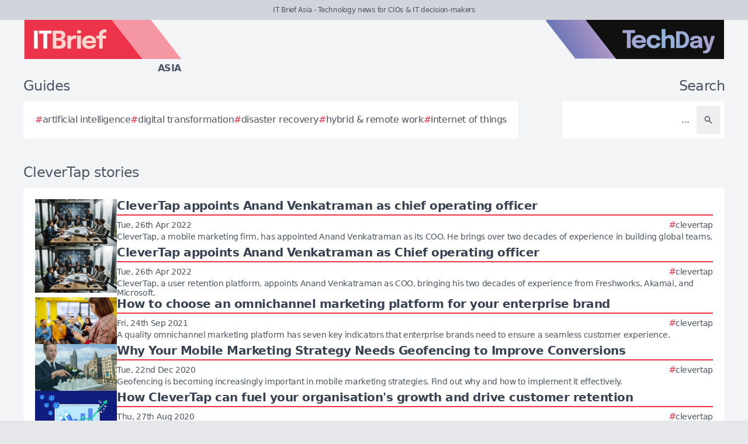

--- FILE ---
content_type: image/svg+xml
request_url: https://itbrief.asia/brands/ecn-as-new-logo.svg
body_size: 3191
content:
<?xml version="1.0" encoding="utf-8"?>
<!-- Generator: Adobe Illustrator 26.5.0, SVG Export Plug-In . SVG Version: 6.00 Build 0)  -->
<svg version="1.2" baseProfile="tiny" id="Layer_1" xmlns="http://www.w3.org/2000/svg" xmlns:xlink="http://www.w3.org/1999/xlink"
	 x="0px" y="0px" viewBox="0 0 137 19.26" overflow="visible" xml:space="preserve">
<polygon fill="#C3E0A7" points="27.26,19.26 137.23,19.26 122.23,0 27.26,0 "/>
<polygon fill="#85C440" points="0,19.26 117.98,19.26 102.98,0 0,0 "/>
<g>
	<g>
		<path fill="#E4EED5" d="M5.44,11.52v-1.23h4.22L9.48,10.6c0-0.03,0-0.06,0-0.09c0-0.03,0-0.06,0-0.09c0-0.23-0.05-0.45-0.16-0.66
			c-0.11-0.21-0.27-0.38-0.5-0.52s-0.51-0.2-0.87-0.2S7.3,9.12,7.05,9.28C6.79,9.42,6.6,9.64,6.46,9.92
			c-0.13,0.28-0.2,0.62-0.2,1.01c0,0.41,0.06,0.76,0.19,1.05s0.32,0.51,0.58,0.67C7.3,12.81,7.62,12.88,8,12.88
			c0.25,0,0.46-0.02,0.64-0.07s0.33-0.11,0.44-0.18c0.11-0.07,0.2-0.15,0.26-0.24c0.06-0.09,0.1-0.17,0.11-0.26h1.84
			c-0.02,0.27-0.12,0.53-0.28,0.79c-0.16,0.26-0.38,0.49-0.67,0.7c-0.28,0.21-0.63,0.37-1.04,0.49c-0.41,0.12-0.87,0.18-1.39,0.18
			c-0.7,0-1.32-0.14-1.84-0.42S5.15,13.2,4.86,12.7c-0.29-0.5-0.43-1.07-0.43-1.72c0-0.66,0.15-1.24,0.44-1.74s0.7-0.89,1.23-1.16
			C6.63,7.8,7.24,7.66,7.93,7.66c0.71,0,1.32,0.14,1.84,0.42c0.52,0.28,0.91,0.68,1.19,1.18c0.28,0.51,0.42,1.1,0.42,1.77
			c0,0.1,0,0.2-0.01,0.29s-0.01,0.16-0.02,0.2H5.44z"/>
		<path fill="#FFFFFF" d="M19.49,10.92c0,0.38-0.07,0.77-0.22,1.17c-0.15,0.4-0.37,0.76-0.66,1.09c-0.29,0.33-0.67,0.6-1.12,0.81
			s-0.98,0.31-1.6,0.31c-0.82,0-1.52-0.19-2.1-0.58c-0.58-0.39-1.02-0.93-1.33-1.62C12.16,11.4,12,10.61,12,9.72
			c0-0.89,0.15-1.68,0.46-2.36c0.31-0.68,0.75-1.22,1.33-1.61c0.58-0.39,1.28-0.58,2.1-0.58c0.68,0,1.27,0.12,1.75,0.37
			s0.87,0.57,1.16,0.97c0.29,0.4,0.49,0.81,0.59,1.25c0.06,0.27,0.1,0.53,0.1,0.77h-1.87c0-0.12-0.01-0.24-0.03-0.35
			c-0.04-0.29-0.13-0.55-0.28-0.78C17.17,7.18,16.98,7,16.74,6.86s-0.52-0.2-0.85-0.2c-0.38,0-0.73,0.11-1.03,0.33
			S14.33,7.55,14.16,8c-0.17,0.45-0.26,1.03-0.26,1.72c0,0.7,0.09,1.28,0.26,1.73s0.41,0.79,0.71,1.01c0.3,0.22,0.64,0.33,1.03,0.33
			c0.28,0,0.52-0.05,0.74-0.15c0.21-0.1,0.39-0.24,0.54-0.41s0.26-0.38,0.34-0.61c0.08-0.23,0.12-0.47,0.12-0.71H19.49z"/>
		<path fill="#FFFFFF" d="M23.36,14.29c-0.69,0-1.29-0.14-1.82-0.43s-0.93-0.67-1.23-1.17s-0.44-1.07-0.44-1.73
			c0-0.65,0.15-1.22,0.44-1.72s0.7-0.89,1.23-1.16c0.52-0.28,1.13-0.42,1.82-0.42s1.29,0.14,1.82,0.42
			c0.52,0.28,0.93,0.67,1.23,1.16s0.44,1.07,0.44,1.72c0,0.65-0.15,1.23-0.44,1.73s-0.7,0.89-1.23,1.17S24.04,14.29,23.36,14.29z
			 M23.36,12.81c0.32,0,0.61-0.08,0.85-0.23c0.24-0.15,0.43-0.37,0.56-0.64c0.13-0.28,0.2-0.6,0.2-0.98s-0.07-0.69-0.2-0.97
			c-0.13-0.27-0.32-0.49-0.56-0.63c-0.24-0.15-0.52-0.22-0.85-0.22c-0.32,0-0.6,0.07-0.84,0.22c-0.24,0.15-0.43,0.36-0.56,0.63
			c-0.13,0.27-0.2,0.6-0.2,0.97s0.07,0.7,0.2,0.98c0.13,0.28,0.32,0.49,0.56,0.64C22.75,12.74,23.04,12.81,23.36,12.81z"/>
		<path fill="#FFFFFF" d="M27.46,14.15V7.78h1.86v6.37H27.46z M31.44,14.15v-2.47c0-0.24,0-0.44,0-0.62s0-0.32,0-0.44
			c0-0.16-0.01-0.33-0.03-0.49c-0.02-0.16-0.06-0.31-0.12-0.45s-0.16-0.25-0.29-0.33s-0.3-0.12-0.52-0.12
			c-0.2,0-0.38,0.04-0.53,0.13c-0.15,0.09-0.27,0.2-0.36,0.35c-0.09,0.15-0.16,0.32-0.21,0.52s-0.07,0.4-0.07,0.61l-0.51-0.42
			c0-0.54,0.1-1.02,0.29-1.44c0.2-0.42,0.47-0.75,0.84-0.98c0.36-0.24,0.79-0.36,1.29-0.36c0.53,0,0.95,0.11,1.24,0.34
			c0.3,0.23,0.51,0.53,0.63,0.9s0.18,0.79,0.18,1.24c0,0.17,0,0.4,0,0.7s0,0.64,0,1.05v2.27H31.44z M35.4,14.15v-2.46
			c0-0.24,0-0.45,0-0.63c0-0.18,0-0.32,0-0.44c0-0.18-0.01-0.34-0.03-0.51s-0.06-0.31-0.13-0.44s-0.16-0.24-0.29-0.31
			c-0.13-0.08-0.3-0.11-0.52-0.11c-0.2,0-0.38,0.04-0.53,0.13s-0.26,0.2-0.36,0.35c-0.09,0.15-0.16,0.32-0.2,0.5
			c-0.04,0.19-0.06,0.38-0.06,0.59l-0.51-0.41c0-0.53,0.1-1,0.29-1.42s0.47-0.74,0.83-0.97c0.36-0.24,0.79-0.36,1.29-0.36
			c0.52,0,0.93,0.11,1.23,0.33c0.3,0.22,0.52,0.51,0.65,0.88c0.13,0.37,0.19,0.78,0.19,1.23c0,0.18,0,0.41,0,0.7s0,0.63,0,1.04v2.32
			H35.4z"/>
		<path fill="#FFFFFF" d="M38.11,14.15V7.78h1.86v6.37H38.11z M42.09,14.15v-2.47c0-0.24,0-0.44,0-0.62s0-0.32,0-0.44
			c0-0.16-0.01-0.33-0.03-0.49C42.04,9.99,42,9.84,41.94,9.7s-0.16-0.25-0.29-0.33s-0.3-0.12-0.52-0.12c-0.2,0-0.38,0.04-0.53,0.13
			c-0.15,0.09-0.27,0.2-0.36,0.35c-0.09,0.15-0.16,0.32-0.21,0.52s-0.07,0.4-0.07,0.61l-0.51-0.42c0-0.54,0.1-1.02,0.29-1.44
			c0.2-0.42,0.47-0.75,0.84-0.98c0.36-0.24,0.79-0.36,1.29-0.36c0.53,0,0.95,0.11,1.24,0.34c0.3,0.23,0.51,0.53,0.63,0.9
			s0.18,0.79,0.18,1.24c0,0.17,0,0.4,0,0.7s0,0.64,0,1.05v2.27H42.09z M46.05,14.15v-2.46c0-0.24,0-0.45,0-0.63
			c0-0.18,0-0.32,0-0.44c0-0.18-0.01-0.34-0.03-0.51s-0.06-0.31-0.13-0.44s-0.16-0.24-0.29-0.31c-0.13-0.08-0.3-0.11-0.52-0.11
			c-0.2,0-0.38,0.04-0.53,0.13s-0.26,0.2-0.36,0.35c-0.09,0.15-0.16,0.32-0.2,0.5c-0.04,0.19-0.06,0.38-0.06,0.59l-0.51-0.41
			c0-0.53,0.1-1,0.29-1.42s0.47-0.74,0.83-0.97c0.36-0.24,0.79-0.36,1.29-0.36c0.52,0,0.93,0.11,1.23,0.33
			c0.3,0.22,0.52,0.51,0.65,0.88c0.13,0.37,0.19,0.78,0.19,1.23c0,0.18,0,0.41,0,0.7s0,0.63,0,1.04v2.32H46.05z"/>
		<path fill="#FFFFFF" d="M49.47,11.52v-1.23h4.22l-0.18,0.31c0-0.03,0-0.06,0-0.09c0-0.03,0-0.06,0-0.09
			c0-0.23-0.05-0.45-0.16-0.66c-0.11-0.21-0.27-0.38-0.5-0.52s-0.51-0.2-0.87-0.2s-0.66,0.08-0.91,0.23
			c-0.25,0.15-0.45,0.37-0.58,0.64c-0.13,0.28-0.2,0.62-0.2,1.01c0,0.41,0.06,0.76,0.19,1.05s0.32,0.51,0.58,0.67
			c0.26,0.16,0.58,0.23,0.96,0.23c0.25,0,0.46-0.02,0.64-0.07s0.33-0.11,0.44-0.18c0.11-0.07,0.2-0.15,0.26-0.24
			c0.06-0.09,0.1-0.17,0.11-0.26h1.84c-0.02,0.27-0.12,0.53-0.28,0.79c-0.16,0.26-0.38,0.49-0.67,0.7
			c-0.28,0.21-0.63,0.37-1.04,0.49c-0.41,0.12-0.87,0.18-1.39,0.18c-0.7,0-1.32-0.14-1.84-0.42s-0.93-0.67-1.22-1.17
			c-0.29-0.5-0.43-1.07-0.43-1.72c0-0.66,0.15-1.24,0.44-1.74s0.7-0.89,1.23-1.16c0.53-0.28,1.13-0.42,1.83-0.42
			c0.71,0,1.32,0.14,1.84,0.42c0.52,0.28,0.91,0.68,1.19,1.18c0.28,0.51,0.42,1.1,0.42,1.77c0,0.1,0,0.2-0.01,0.29
			s-0.01,0.16-0.02,0.2H49.47z"/>
		<path fill="#FFFFFF" d="M56.03,14.15V7.78h1.87v2.2l-0.38-0.24c0.04-0.3,0.12-0.58,0.24-0.83c0.12-0.25,0.27-0.47,0.45-0.66
			c0.18-0.19,0.4-0.33,0.66-0.43c0.25-0.1,0.54-0.16,0.87-0.16c0.26,0,0.46,0.02,0.6,0.06s0.24,0.07,0.27,0.09L60.3,9.47
			c-0.04-0.02-0.12-0.05-0.24-0.1s-0.28-0.07-0.48-0.07c-0.32,0-0.59,0.05-0.8,0.16c-0.22,0.11-0.39,0.25-0.52,0.43
			s-0.22,0.38-0.28,0.59c-0.06,0.22-0.08,0.43-0.08,0.65v3.01H56.03z"/>
		<path fill="#FFFFFF" d="M64.04,14.29c-0.7,0-1.31-0.14-1.84-0.42c-0.53-0.28-0.94-0.67-1.23-1.18c-0.29-0.5-0.44-1.09-0.44-1.75
			c0-0.67,0.15-1.25,0.44-1.74c0.29-0.49,0.7-0.87,1.23-1.14c0.53-0.27,1.14-0.41,1.84-0.41c0.52,0,0.99,0.08,1.39,0.23
			c0.4,0.15,0.74,0.36,1.01,0.61s0.48,0.53,0.62,0.83s0.21,0.6,0.21,0.89c0,0,0,0.01,0,0.02s0,0.02,0,0.03h-1.84
			c0-0.02,0-0.05,0-0.07c0-0.02-0.01-0.04-0.02-0.07c-0.03-0.17-0.1-0.33-0.21-0.47c-0.11-0.15-0.26-0.27-0.45-0.36
			s-0.44-0.14-0.72-0.14c-0.31,0-0.58,0.07-0.82,0.2c-0.24,0.14-0.43,0.34-0.57,0.6c-0.14,0.27-0.21,0.59-0.21,0.99
			c0,0.38,0.07,0.71,0.21,0.99c0.14,0.28,0.33,0.49,0.57,0.64c0.24,0.15,0.52,0.22,0.82,0.22c0.32,0,0.57-0.05,0.77-0.15
			c0.2-0.1,0.35-0.23,0.45-0.4s0.16-0.35,0.18-0.55h1.84c0,0.3-0.07,0.6-0.21,0.9c-0.14,0.31-0.34,0.58-0.61,0.84
			s-0.61,0.46-1.01,0.61C65.04,14.22,64.57,14.29,64.04,14.29z"/>
		<path fill="#FFFFFF" d="M68.61,11.52v-1.23h4.22l-0.18,0.31c0-0.03,0-0.06,0-0.09c0-0.03,0-0.06,0-0.09
			c0-0.23-0.05-0.45-0.16-0.66c-0.11-0.21-0.27-0.38-0.5-0.52s-0.51-0.2-0.87-0.2s-0.66,0.08-0.91,0.23
			c-0.25,0.15-0.45,0.37-0.58,0.64c-0.13,0.28-0.2,0.62-0.2,1.01c0,0.41,0.06,0.76,0.19,1.05s0.32,0.51,0.58,0.67
			c0.26,0.16,0.58,0.23,0.96,0.23c0.25,0,0.46-0.02,0.64-0.07s0.33-0.11,0.44-0.18c0.11-0.07,0.2-0.15,0.26-0.24
			c0.06-0.09,0.1-0.17,0.11-0.26h1.84c-0.02,0.27-0.12,0.53-0.28,0.79c-0.16,0.26-0.38,0.49-0.67,0.7
			c-0.28,0.21-0.63,0.37-1.04,0.49c-0.41,0.12-0.87,0.18-1.39,0.18c-0.7,0-1.32-0.14-1.84-0.42s-0.93-0.67-1.22-1.17
			c-0.29-0.5-0.43-1.07-0.43-1.72c0-0.66,0.15-1.24,0.44-1.74s0.7-0.89,1.23-1.16c0.53-0.28,1.13-0.42,1.83-0.42
			c0.71,0,1.32,0.14,1.84,0.42c0.52,0.28,0.91,0.68,1.19,1.18c0.28,0.51,0.42,1.1,0.42,1.77c0,0.1,0,0.2-0.01,0.29
			s-0.01,0.16-0.02,0.2H68.61z"/>
	</g>
</g>
<g>
	<g>
		<path fill="#E4EFD5" d="M76.76,14.15h-1.7V5.86h2.71l2.78,7.66l-0.29,0.07V5.86h1.7v8.29h-2.73l-2.78-7.64l0.31-0.07V14.15z"/>
		<path fill="#E4EFD5" d="M83.49,11.69v-1.15h3.96l-0.17,0.29c0-0.03,0-0.06,0-0.09c0-0.03,0-0.06,0-0.08
			c0-0.21-0.05-0.42-0.15-0.62c-0.1-0.2-0.26-0.36-0.47-0.48c-0.21-0.13-0.48-0.19-0.81-0.19c-0.33,0-0.61,0.07-0.85,0.21
			c-0.24,0.14-0.42,0.34-0.55,0.6c-0.13,0.26-0.19,0.58-0.19,0.95c0,0.38,0.06,0.71,0.18,0.98c0.12,0.27,0.3,0.48,0.55,0.63
			s0.54,0.22,0.9,0.22c0.23,0,0.43-0.02,0.6-0.06c0.17-0.04,0.31-0.1,0.41-0.17s0.19-0.14,0.24-0.23c0.06-0.08,0.09-0.16,0.1-0.24
			h1.72c-0.02,0.25-0.11,0.5-0.26,0.74s-0.36,0.46-0.62,0.65c-0.27,0.19-0.59,0.35-0.97,0.46s-0.81,0.17-1.3,0.17
			c-0.66,0-1.23-0.13-1.73-0.4c-0.49-0.26-0.87-0.63-1.14-1.1c-0.27-0.47-0.4-1.01-0.4-1.62c0-0.62,0.14-1.16,0.41-1.63
			c0.28-0.47,0.66-0.83,1.15-1.09c0.49-0.26,1.06-0.39,1.71-0.39c0.66,0,1.24,0.13,1.72,0.4s0.86,0.63,1.12,1.11
			c0.26,0.47,0.39,1.03,0.39,1.66c0,0.09,0,0.18-0.01,0.27c0,0.09-0.01,0.15-0.02,0.19H83.49z"/>
		<path fill="#E4EFD5" d="M90.3,14.15L89.1,8.18h1.8l0.78,5.49l-0.28-0.01l1.24-5.48h1.27l-1.24,5.97H90.3z M94.44,14.15L93.2,8.18
			h1.27l1.25,5.48l-0.29,0.01l0.78-5.49h1.8l-1.19,5.97H94.44z"/>
		<path fill="#E4EFD5" d="M100.82,14.29c-0.36,0-0.7-0.04-1.03-0.12c-0.33-0.08-0.62-0.2-0.89-0.37c-0.26-0.16-0.47-0.36-0.62-0.6
			s-0.23-0.52-0.23-0.85c0-0.01,0-0.03,0-0.05s0-0.04,0-0.05h1.73c0,0.01,0,0.02,0,0.04s0,0.03,0,0.04c0,0.22,0.1,0.38,0.29,0.48
			c0.19,0.1,0.45,0.15,0.78,0.15c0.17,0,0.34-0.02,0.5-0.05c0.16-0.04,0.29-0.09,0.39-0.17s0.15-0.18,0.15-0.31
			c0-0.2-0.11-0.34-0.33-0.42s-0.57-0.17-1.05-0.25c-0.27-0.04-0.55-0.11-0.83-0.19s-0.54-0.19-0.78-0.33
			c-0.24-0.14-0.43-0.31-0.57-0.52c-0.14-0.21-0.21-0.47-0.21-0.77c0-0.4,0.12-0.75,0.37-1.02s0.57-0.49,0.98-0.63
			s0.86-0.21,1.35-0.21c0.47,0,0.91,0.08,1.31,0.23c0.4,0.16,0.73,0.38,0.98,0.67s0.38,0.64,0.38,1.05c0,0.01,0,0.02,0,0.03
			c0,0.02,0,0.03,0,0.04h-1.71c0-0.01,0-0.03,0-0.04s0-0.02,0-0.03c0-0.15-0.05-0.27-0.14-0.37c-0.1-0.09-0.22-0.16-0.36-0.21
			s-0.3-0.07-0.46-0.07c-0.14,0-0.29,0.02-0.44,0.05s-0.28,0.08-0.39,0.16c-0.1,0.07-0.16,0.17-0.16,0.31
			c0,0.13,0.06,0.23,0.17,0.31c0.11,0.08,0.27,0.15,0.47,0.2c0.2,0.05,0.44,0.1,0.7,0.14c0.25,0.04,0.52,0.1,0.8,0.17
			c0.28,0.07,0.54,0.18,0.79,0.31c0.25,0.13,0.44,0.31,0.6,0.52c0.15,0.22,0.23,0.49,0.23,0.82c0,0.34-0.08,0.63-0.24,0.88
			c-0.16,0.24-0.37,0.44-0.64,0.59c-0.27,0.15-0.57,0.26-0.89,0.34C101.5,14.25,101.17,14.29,100.82,14.29z"/>
	</g>
</g>
</svg>


--- FILE ---
content_type: image/svg+xml
request_url: https://itbrief.asia/brands/td-left-new-logo.svg
body_size: 2060
content:
<?xml version="1.0" encoding="utf-8"?>
<!-- Generator: Adobe Illustrator 26.5.0, SVG Export Plug-In . SVG Version: 6.00 Build 0)  -->
<svg version="1.2" baseProfile="tiny" id="Layer_1" xmlns="http://www.w3.org/2000/svg" xmlns:xlink="http://www.w3.org/1999/xlink"
	 x="0px" y="0px" viewBox="0 0 87.32 19.26" overflow="visible" xml:space="preserve">
<linearGradient id="SVGID_1_" gradientUnits="userSpaceOnUse" x1="3.7771" y1="9.6279" x2="87.3231" y2="9.6279">
	<stop  offset="0" style="stop-color:#AF9AC9"/>
	<stop  offset="0.3659" style="stop-color:#92B3DE"/>
	<stop  offset="0.7163" style="stop-color:#AF9AC9"/>
	<stop  offset="1" style="stop-color:#6B75B8"/>
</linearGradient>
<polygon fill="url(#SVGID_1_)" points="87.32,19.26 72.32,0 3.78,0 3.78,19.26 "/>
<g>
	<path fill="#101010" d="M14.17,10.03c-0.02-0.18-0.06-0.36-0.15-0.52c-0.11-0.21-0.27-0.38-0.5-0.52c-0.23-0.13-0.51-0.2-0.87-0.2
		S12,8.86,11.75,9.01s-0.45,0.37-0.58,0.65c-0.05,0.11-0.09,0.24-0.12,0.37H14.17z"/>
	<path fill="#101010" d="M34.37,7.28c-0.33-0.22-0.69-0.33-1.1-0.33h-0.7v5.59h0.7c0.4,0,0.77-0.11,1.1-0.34
		c0.33-0.23,0.59-0.55,0.78-0.97c0.19-0.42,0.29-0.92,0.29-1.5c0-0.58-0.1-1.08-0.29-1.49C34.96,7.82,34.7,7.5,34.37,7.28z"/>
	<path fill="#101010" d="M41.91,11.2c-0.13,0.03-0.27,0.07-0.42,0.09c-0.32,0.06-0.65,0.1-0.97,0.14c-0.38,0.04-0.67,0.1-0.86,0.19
		c-0.19,0.09-0.28,0.25-0.28,0.46c0,0.21,0.08,0.36,0.24,0.46c0.16,0.1,0.4,0.15,0.72,0.15c0.27,0,0.53-0.05,0.77-0.15
		c0.24-0.1,0.43-0.26,0.58-0.47c0.15-0.21,0.23-0.49,0.23-0.84V11.2z"/>
	<path fill="#101010" d="M53.07,0H0v19.26h68.07L53.07,0z M6.67,13.89V6.48H4.5V5.04h6.2v1.44H8.52v7.41H6.67z M16.08,11.06
		c0,0.09-0.01,0.16-0.02,0.2h-5.04c0.03,0.17,0.08,0.32,0.14,0.46c0.13,0.29,0.32,0.51,0.58,0.67c0.26,0.16,0.58,0.23,0.96,0.23
		c0.25,0,0.46-0.02,0.64-0.07s0.33-0.1,0.44-0.18c0.11-0.07,0.2-0.15,0.26-0.24c0.06-0.09,0.1-0.17,0.11-0.26h1.84
		c-0.02,0.27-0.12,0.53-0.28,0.79c-0.16,0.26-0.38,0.49-0.67,0.7c-0.28,0.21-0.63,0.37-1.04,0.49c-0.41,0.12-0.87,0.18-1.39,0.18
		c-0.7,0-1.32-0.14-1.84-0.42c-0.52-0.28-0.93-0.67-1.22-1.17c-0.29-0.5-0.43-1.07-0.43-1.72c0-0.66,0.15-1.24,0.44-1.74
		s0.7-0.89,1.23-1.16c0.53-0.28,1.13-0.42,1.83-0.42c0.71,0,1.32,0.14,1.84,0.42C14.99,8.1,15.38,8.5,15.66,9
		c0.28,0.51,0.42,1.1,0.42,1.77C16.08,10.87,16.08,10.97,16.08,11.06z M23.15,9.98c0,0.01,0,0.02,0,0.03H21.3c0-0.02,0-0.05,0-0.07
		c0-0.02-0.01-0.04-0.02-0.07c-0.03-0.17-0.1-0.33-0.21-0.47s-0.26-0.27-0.45-0.36c-0.19-0.09-0.44-0.14-0.72-0.14
		c-0.31,0-0.58,0.07-0.82,0.2c-0.24,0.14-0.43,0.34-0.57,0.6s-0.21,0.59-0.21,0.99c0,0.38,0.07,0.72,0.21,0.99s0.33,0.49,0.57,0.64
		c0.24,0.15,0.52,0.22,0.82,0.22c0.32,0,0.57-0.05,0.77-0.15c0.2-0.1,0.35-0.23,0.45-0.4s0.16-0.35,0.18-0.55h1.84
		c0,0.3-0.07,0.6-0.21,0.9c-0.14,0.31-0.34,0.58-0.61,0.84s-0.61,0.46-1.01,0.61c-0.4,0.16-0.87,0.23-1.4,0.23
		c-0.7,0-1.31-0.14-1.84-0.42c-0.53-0.28-0.94-0.68-1.23-1.18c-0.29-0.5-0.44-1.09-0.44-1.75c0-0.67,0.15-1.25,0.44-1.74
		c0.29-0.49,0.7-0.87,1.23-1.14c0.53-0.27,1.14-0.41,1.84-0.41c0.52,0,0.99,0.08,1.39,0.23c0.4,0.15,0.74,0.36,1.01,0.61
		c0.27,0.25,0.48,0.53,0.62,0.83c0.14,0.3,0.21,0.6,0.21,0.89C23.15,9.96,23.15,9.97,23.15,9.98z M30.11,10.74c0,0.29,0,0.63,0,1.01
		v2.13h-1.86v-2.27c0-0.08,0-0.19,0-0.33c0-0.14,0-0.28,0-0.43s0-0.26,0-0.35c0-0.49-0.09-0.86-0.26-1.13
		c-0.18-0.27-0.5-0.4-0.97-0.4c-0.3,0-0.56,0.06-0.77,0.18c-0.21,0.12-0.36,0.29-0.47,0.51c-0.11,0.22-0.16,0.48-0.16,0.77v3.43
		h-1.86V4.51h1.86v3.91c0.2-0.27,0.44-0.51,0.75-0.68c0.4-0.23,0.87-0.34,1.4-0.34c0.78,0,1.37,0.23,1.76,0.69
		c0.39,0.46,0.59,1.1,0.59,1.91C30.11,10.2,30.11,10.45,30.11,10.74z M36.94,11.41c-0.18,0.51-0.43,0.95-0.76,1.32
		c-0.33,0.37-0.72,0.65-1.17,0.86c-0.46,0.2-0.96,0.3-1.52,0.3h-2.68V5.6h2.68c0.55,0,1.06,0.1,1.52,0.3
		c0.46,0.2,0.85,0.48,1.17,0.85c0.33,0.37,0.58,0.8,0.76,1.31s0.26,1.06,0.26,1.68S37.12,10.9,36.94,11.41z M42.27,13.89
		c-0.03-0.03-0.07-0.08-0.12-0.16c-0.05-0.08-0.1-0.18-0.14-0.29c-0.02-0.07-0.03-0.13-0.05-0.2c-0.07,0.08-0.14,0.15-0.23,0.22
		c-0.23,0.18-0.51,0.31-0.83,0.41c-0.32,0.1-0.67,0.14-1.04,0.14c-0.44,0-0.82-0.07-1.16-0.21c-0.34-0.14-0.6-0.34-0.8-0.6
		c-0.19-0.26-0.29-0.58-0.29-0.96c0-0.42,0.12-0.77,0.35-1.03s0.54-0.47,0.92-0.61c0.38-0.14,0.8-0.23,1.25-0.28
		c0.66-0.06,1.11-0.12,1.36-0.17c0.25-0.05,0.37-0.14,0.37-0.28c0,0,0-0.01,0-0.01c0-0.22-0.11-0.4-0.32-0.52
		c-0.21-0.13-0.51-0.19-0.89-0.19c-0.4,0-0.71,0.07-0.92,0.22c-0.21,0.14-0.32,0.36-0.32,0.66h-1.71c0-0.48,0.13-0.88,0.39-1.21
		c0.26-0.33,0.61-0.58,1.06-0.75c0.45-0.17,0.95-0.26,1.51-0.26c0.52,0,1.01,0.08,1.46,0.24c0.45,0.16,0.8,0.4,1.08,0.72
		c0.27,0.32,0.41,0.72,0.41,1.21c0,0.08,0,0.16,0,0.23s0,0.15,0,0.23v2.11c0,0.15,0,0.3,0.01,0.44s0.03,0.27,0.06,0.39
		c0.04,0.13,0.08,0.24,0.14,0.33c0.06,0.09,0.1,0.15,0.14,0.18H42.27z M47.83,14.19c-0.15,0.47-0.34,0.88-0.57,1.22
		c-0.22,0.34-0.52,0.6-0.9,0.79c-0.37,0.18-0.87,0.28-1.47,0.28c-0.19,0-0.35-0.01-0.5-0.02c-0.15-0.01-0.24-0.03-0.28-0.04v-1.32
		c0.05,0.02,0.13,0.04,0.26,0.05c0.12,0.01,0.25,0.02,0.39,0.02c0.18,0,0.35-0.04,0.5-0.11c0.15-0.07,0.28-0.18,0.38-0.31
		c0.11-0.13,0.19-0.29,0.25-0.47l0.1-0.3l-2.06-6.05h1.82l1.2,4.51l1.15-4.51h1.79L47.83,14.19z"/>
</g>
</svg>
